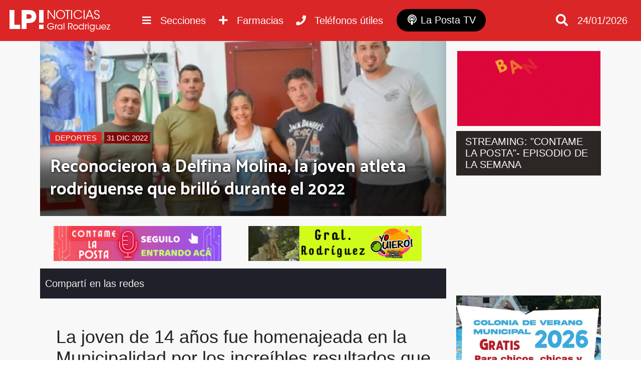

--- FILE ---
content_type: text/html; charset=utf-8
request_url: https://www.lapostanoticias.com.ar/2022-12-31/reconocieron-a-delfina-molina-la-joven-atleta-rodriguense-que-brillo-durante-el-2022/
body_size: 7280
content:
<!DOCTYPE html><html lang="es"><head> <meta charset="utf-8"/><base href="https://www.lapostanoticias.com.ar"/> <meta name="viewport" content="width=device-width"/> <meta name="author" content="La Posta Noticias"/> <title>Reconocieron a Delfina Molina, la joven atleta rodriguense que brilló durante el 2022 | Noticias de General Rodriguez</title> <meta name="description" content="La joven de 14 a&amp;ntilde;os fue homenajeada en la Municipalidad por los incre&amp;iacute;bles resultad..." /> <link rel="icon" href="images/favicon.png">  <link rel="stylesheet" href="css/main.min.css?v=2.2.28" />   <link rel="preconnect" href="https://fonts.gstatic.com"> <link href="https://fonts.googleapis.com/css2?family=Palanquin+Dark&display=swap" rel="stylesheet"> <link rel="preconnect" href="https://fonts.gstatic.com"> <link href="https://fonts.googleapis.com/css2?family=Staatliches&display=swap" rel="stylesheet"> <script src="//ajax.googleapis.com/ajax/libs/jquery/1.11.0/jquery.min.js"></script>  <meta name="keywords" content="Delfina Molina,juegos bonaerenses,atletismo,en general rodriguez" /> <link rel="canonical" href="https://www.lapostanoticias.com.ar/2022-12-31/reconocieron-a-delfina-molina-la-joven-atleta-rodriguense-que-brillo-durante-el-2022/"/> <link rel="amphtml" href="https://www.lapostanoticias.com.ar/2022-12-31/reconocieron-a-delfina-molina-la-joven-atleta-rodriguense-que-brillo-durante-el-2022/amp"> <meta property="og:title" content="Reconocieron a Delfina Molina, la joven atleta rodriguense que brill&oacute; durante el 2022" /><meta property="og:description" content="La joven de 14 a&amp;ntilde;os fue homenajeada en la Municipalidad por los incre&amp;iacute;bles resultad..." /><meta property="og:type" content="article"/><meta property="og:image" content="https://www.lapostanoticias.com.ar/adjuntos/600/homenajedelfina.png" /><meta name="twitter:card" content="summary_large_image" /><meta property="article:section" content="Deportes"/><meta name="twitter:site" content="@notitornquist" /><meta property="article:published_time" content="2022-12-31T10:00:00-03:00"/> <meta property="og:url" content="https://www.lapostanoticias.com.ar/2022-12-31/reconocieron-a-delfina-molina-la-joven-atleta-rodriguense-que-brillo-durante-el-2022/" /><meta property="fb:app_id" content="1184720432150142" /> <meta name="twitter:image:src" content="https://www.lapostanoticias.com.ar/adjuntos/600/homenajedelfina.png" /><script type="application/ld+json"> { "@context" : "http://schema.org/", "@type" : "NewsArticle", "author" : "La Posta Noticias", "publisher" : { "@type" : "Organization", "name" : "La Posta Noticias", "logo" : { "@type" : "ImageObject", "url" : "https://www.lapostanoticias.com.ar/images/ogimage.jpg" } }, "datePublished" : "2022-12-31T10:00:00-03:00", "image" : { "@type" : "ImageObject", "url" : "https://www.lapostanoticias.com.ar/adjuntos/600/homenajedelfina.png", "width" : "0", "height" : "0" }, "headLine" : "Reconocieron a Delfina Molina, la joven atleta rodriguense que brill&oacute; durante el 2022", "url" : "https://www.lapostanoticias.com.ar/2022-12-31/reconocieron-a-delfina-molina-la-joven-atleta-rodriguense-que-brillo-durante-el-2022/", "keywords": "Delfina Molina,juegos bonaerenses,atletismo,en general rodriguez", "description": "La joven de 14 a&amp;ntilde;os fue homenajeada en la Municipalidad por los incre&amp;iacute;bles resultad...", "mainEntityOfPage" : { "type" : "WebPage", "id" : "https://www.lapostanoticias.com.ar" } }</script><script type="text/javascript"> (function (f, b) { if (!b.__SV) { var e, g, i, h; window.mixpanel = b; b._i = []; b.init = function (e, f, c) { function g(a, d) { var b = d.split("."); 2 == b.length && ((a = a[b[0]]), (d = b[1])); a[d] = function () { a.push([d].concat(Array.prototype.slice.call(arguments, 0))); }; } var a = b; "undefined" !== typeof c ? (a = b[c] = []) : (c = "mixpanel"); a.people = a.people || []; a.toString = function (a) { var d = "mixpanel"; "mixpanel" !== c && (d += "." + c); a || (d += " (stub)"); return d; }; a.people.toString = function () { return a.toString(1) + ".people (stub)"; }; i = "disable time_event track track_pageview track_links track_forms track_with_groups add_group set_group remove_group register register_once alias unregister identify name_tag set_config reset opt_in_tracking opt_out_tracking has_opted_in_tracking has_opted_out_tracking clear_opt_in_out_tracking start_batch_senders people.set people.set_once people.unset people.increment people.append people.union people.track_charge people.clear_charges people.delete_user people.remove".split( " "); for (h = 0; h < i.length; h++) g(a, i[h]); var j = "set set_once union unset remove delete".split(" "); a.get_group = function () { function b(c) { d[c] = function () { call2_args = arguments; call2 = [c].concat(Array.prototype.slice.call(call2_args, 0)); a.push([e, call2]); }; } for ( var d = {}, e = ["get_group"].concat( Array.prototype.slice.call(arguments, 0)), c = 0; c < j.length; c++) b(j[c]); return d; }; b._i.push([e, f, c]); }; b.__SV = 1.2; e = f.createElement("script"); e.type = "text/javascript"; e.async = !0; e.src = "undefined" !== typeof MIXPANEL_CUSTOM_LIB_URL ? MIXPANEL_CUSTOM_LIB_URL : "file:" === f.location.protocol && "//cdn.mxpnl.com/libs/mixpanel-2-latest.min.js".match(/^\/\//) ? "https://cdn.mxpnl.com/libs/mixpanel-2-latest.min.js" : "//cdn.mxpnl.com/libs/mixpanel-2-latest.min.js"; g = f.getElementsByTagName("script")[0]; g.parentNode.insertBefore(e, g); } })(document, window.mixpanel || []); mixpanel.init('61c5a9c2282e94cf89f2e7a8726490df', {debug: true, track_pageview: true, persistence: 'localStorage'});</script></head> <body class="desktop"><div class="menu-bar"><header id="top"> <div class="wfix"> <div class="table"> <div class="table-row"> <div class="table-cell headersec1"> <a href="https://www.lapostanoticias.com.ar" title="Ir al inicio"> <h3 class="header-logo" title="Ir al inicio"> <img src="/images/header-logo.png" alt="La Posta Noticias">  </h3> </a> </div> <div class="table-cell"> <div class="nav-content"> <nav> <ul class="wfix"> <li class="menu" > <a href="category/desarrollo-inmobiliario">Desarrollo inmobiliario <i class="fa fa-plus"></i><i class="fa fa-minus"></i></a> <div class="capabg"></div> <div class="linebot"></div> </a> </li><li class="menu activo" > <a href="category/deportes">Deportes <i class="fa fa-plus"></i><i class="fa fa-minus"></i></a> <div class="capabg"></div> <div class="linebot"></div> </a> </li><li class="menu" > <a href="category/cultura">Cultura <i class="fa fa-plus"></i><i class="fa fa-minus"></i></a> <div class="capabg"></div> <div class="linebot"></div> </a> </li><li class="menu" > <a href="category/solidaridad">Solidaridad <i class="fa fa-plus"></i><i class="fa fa-minus"></i></a> <div class="capabg"></div> <div class="linebot"></div> </a> </li><li class="menu submenu_fix" > <a href="category/politica">Política <i class="fa fa-plus"></i><i class="fa fa-minus"></i></a> <div class="capabg"></div> <div class="linebot"></div> </a> </li><li class="menu submenu_fix" > <a href="category/necrologicas">Necrológicas <i class="fa fa-plus"></i><i class="fa fa-minus"></i></a> <div class="capabg"></div> <div class="linebot"></div> </a> </li><li class="menu submenu_fix" > <a href="category/rodriguez-empresarial">Rodríguez empresarial <i class="fa fa-plus"></i><i class="fa fa-minus"></i></a> <div class="capabg"></div> <div class="linebot"></div> </a> </li><li class="menu submenu_fix" > <a href="category/futbol-infantil">Fútbol infantil <i class="fa fa-plus"></i><i class="fa fa-minus"></i></a> <div class="capabg"></div> <div class="linebot"></div> </a> </li><li class="menu submenu_fix" > <a href="category/municipalidad">Municipalidad <i class="fa fa-plus"></i><i class="fa fa-minus"></i></a> <div class="capabg"></div> <div class="linebot"></div> </a> </li><li class="menu submenu_fix" > <a href="category/destacado">Destacado <i class="fa fa-plus"></i><i class="fa fa-minus"></i></a> <div class="capabg"></div> <div class="linebot"></div> </a> </li><li class="menu submenu_fix" > <a href="category/gremiales">Gremiales <i class="fa fa-plus"></i><i class="fa fa-minus"></i></a> <div class="capabg"></div> <div class="linebot"></div> </a> </li><li class="menu submenu_fix" > <a href="category/educacion">Educación <i class="fa fa-plus"></i><i class="fa fa-minus"></i></a> <div class="capabg"></div> <div class="linebot"></div> </a> </li><li class="menu submenu_fix" > <a href="category/economia">Economía <i class="fa fa-plus"></i><i class="fa fa-minus"></i></a> <div class="capabg"></div> <div class="linebot"></div> </a> </li><li class="menu submenu_fix" > <a href="category/ecologia-noticias">Ecología <i class="fa fa-plus"></i><i class="fa fa-minus"></i></a> <div class="capabg"></div> <div class="linebot"></div> </a> </li><li class="menu submenu_fix" > <a href="category/transito">Tránsito <i class="fa fa-plus"></i><i class="fa fa-minus"></i></a> <div class="capabg"></div> <div class="linebot"></div> </a> </li><li class="menu submenu_fix" > <a href="category/tecnologia">Tecnología <i class="fa fa-plus"></i><i class="fa fa-minus"></i></a> <div class="capabg"></div> <div class="linebot"></div> </a> </li><li class="menu submenu_fix" > <a href="category/sociedad">Sociedad <i class="fa fa-plus"></i><i class="fa fa-minus"></i></a> <div class="capabg"></div> <div class="linebot"></div> </a> </li><li class="menu submenu_fix" > <a href="category/siniestros">Siniestros <i class="fa fa-plus"></i><i class="fa fa-minus"></i></a> <div class="capabg"></div> <div class="linebot"></div> </a> </li><li class="menu submenu_fix" > <a href="category/seguridad">Seguridad <i class="fa fa-plus"></i><i class="fa fa-minus"></i></a> <div class="capabg"></div> <div class="linebot"></div> </a> </li><li class="menu submenu_fix" > <a href="category/salud">Salud <i class="fa fa-plus"></i><i class="fa fa-minus"></i></a> <div class="capabg"></div> <div class="linebot"></div> </a> </li> </ul> </nav> <a class="btn_nav show_nav" href=""> <i class="fa fa-bars"></i> <span class="hidde_on_mobile">Secciones</span> </a> <a class="btn_nav open-popup-iframe" href="https://www.lapostanoticias.com.ar/farmacias-de-turno.php"> <i class="fas fa-plus"></i> <span class="hidde_on_mobile">Farmacias</span> </a> <a class="btn_nav open-popup-iframe" href="/telefonos-utiles/"> <i class="fas fa-phone"></i> <span class="hidde_on_mobile">Teléfonos útiles</span> </a> <a class="btn_nav btn_podcast" title="La Posta TV" href="https://www.lapostatv.com.ar"> <i class="fas fa-podcast"></i> <span class="hidde_on_mobile">La Posta TV</span> </a> </div> </div> <div class="table-cell column3" style="width:170px"> <a class="btn_search" href=""> <i class="fa fa-search"></i> </a> <a class="btn_pharma show_on_mobile btn_nav open-popup-iframe" href="https://www.lapostanoticias.com.ar/farmacias-de-turno.php"> <i class="fas fa-plus"></i> <span class="hidde_on_mobile">Farmacias</span> </a> <a class="show_on_mobile btn_nav open-popup-iframe" href="/telefonos-utiles/"> <i class="fas fa-phone"></i> <span class="hidde_on_mobile">Teléfonos útiles</span> </a> <a class="btn_podcast_mobile show_on_mobile btn_nav " href="https://www.lapostatv.com.ar"> <span style="font-size: 16px;display: inline-block;vertical-align: middle;padding-right: 4px;vertical-align: top;" >LP TV</span> <i class="fas fa-podcast"></i> </a> <div id="search-layout" class="wfix"> <input type="search" id="input-search" class="search_trigger" placeholder="Buscador de noticias"> <div id="search-result"></div> </div> <div class="top_fecha"> 24/01/2026 </div>   </div> </div> </div> </div>  </header></div> <div class="wfix pub2"><div class="table" id="pub2"> </div></div><div class="main"><div class="main-content"> <div class="main-article asideright"><div class="table"><article class="table-cell aside_article nothome"> <div class="noticia"> <div class="noticia-float-img"> <img alt="" height="0" width="0" src="adjuntos/800/homenajedelfina.png"> <div class="opacity"> <div class="titulo-float "> <a class="categoria_link" href="/category/deportes">Deportes</a> <span class="notifech"> 31 DIC 2022 </span> <h1>Reconocieron a Delfina Molina, la joven atleta rodriguense que brilló durante el 2022</h1> </div> </div> </div><div class="publisTop"> <div class="publx tipo0">  <a rel="nofollow" target="_blank" href="/lkp.html?id=143"><img src="adjuntos/cabecera-contame-la-posta-podcast-1.gif" /></a> </div> <div class="publx tipo0">  <a rel="nofollow" target="_blank" href="/lkp.html?id=86"><img src="adjuntos/banner-yo-quiero-nuevo-cabecera.gif" /></a> </div></div> <div class="titulo_seccion">Compartí en las redes <div class="share"> <div class="sharethis-inline-share-buttons"></div> </div> </div> <div class="noticia-content"> <div class="hnoti"> </div> <div class="text"> <h2>La joven de 14 a&ntilde;os fue homenajeada en la Municipalidad por los incre&iacute;bles resultados que consigui&oacute; a lo largo de la mayor&iacute;a de las competencias en el a&ntilde;o.</h2><p>Delfina Molina es una de la atletas de General Rodr&iacute;guez con mayor proyecci&oacute;n. Y con presente, porque su actualidad no puede ser mejor. Por ese motivo, tras todas las conquistas que tuvo en el 2022, el intendente Mauro Garc&iacute;a le dio un reconocimiento debido al nivel que mantiene la alta competencia.</p><p><img style="float: right;" src="../../adjuntos/600/homenajedelfina2.png" alt="" width="400" height="252" />Su deporte es el atletismo, donde brilla siempre que puede. Delfina particip&oacute; este a&ntilde;o de los Juegos Bonaerenses en las instancias finales en Mar del Plata donde cosech&oacute; dos medallas de oro en las pruebas de la posta 5x80 mts y en los 1200 mts llanos (sub 14).</p><p>Tambi&eacute;n fue parte de la delegaci&oacute;n rodriguense que represent&oacute; al distrito en los Juegos Nacionales Evita 2022, nuevamente en la ciudad balnearia, donde se trajo una nueva presea dorada, esta vez en 800mts U14.</p><p>Como si fuera poco, fue a participar del campeonato nacional U16 realizado en Cordoba y termin&oacute; primera en 600 mts llano con un tiempo de 1 minutos, 40 segundos y 02 cent&eacute;simas. Y particip&oacute; de la posta 8x200 de Capital Federal en la cual gan&oacute;.</p><p>Por &uacute;ltimo, para coronar un a&ntilde;o que ya era so&ntilde;ado, finaliz&oacute; campeona sudamericana en los 800 metros llanos en Paraguay. En dicha competencia super&oacute; su propia marca personal de 2 minutos, 19 segundos y 39 mil&eacute;simas.</p><p>Defina tiene una hermana melliza, quien tambi&eacute;n compite junto a ella en gran nivel. Son del barrio Fraternidad, y ambas van al colegio General Martin Rodriguez y cursan el 3&deg; a&ntilde;o del secundario. Sus entrenamientos son en Capital, en el campo ol&iacute;mpico del Parque Roca y representan al Club San Lorenzo de Almagro. En este caso, ellas representaron a Capital Federal.</p><p><img style="display: block; margin-left: auto; margin-right: auto;" src="../../adjuntos/600/whatsappimage20221104at16.00.33.jpeg" alt="" width="400" height="273" /></p> </div><script async src="https://pagead2.googlesyndication.com/pagead/js/adsbygoogle.js"></script>  <ins class="adsbygoogle" style="display:block" data-ad-client="ca-pub-8188215088045640" data-ad-slot="3337591155" data-ad-format="auto" data-full-width-responsive="true"></ins> <script> (adsbygoogle = window.adsbygoogle || []).push({}); </script> <div class="tags"><a href="/tag/delfina-molina" title="Noticias sobre Delfina Molina">Delfina Molina</a><a href="/tag/juegos-bonaerenses" title="Noticias sobre juegos bonaerenses">juegos bonaerenses</a><a href="/tag/atletismo" title="Noticias sobre atletismo">atletismo</a><a href="/tag/en-general-rodriguez" title="Noticias sobre en general rodriguez">en general rodriguez</a> </div>  <div class="relacionadas"> <div class="titulo_seccion">Notas relacionadas</div> <div class="bloque"><div class="imglayout"> <a href="/2026-01-23/nueva-alerta-climatica-por-calor-para-general-rodriguez-por-cuanto-tiempo/"> <img alt="Nueva alerta clim&aacute;tica por calor para General Rodr&iacute;guez: por cu&aacute;nto tiempo" class="lazy" data-src="adjuntos/320/21193674_alerta-calor.jpg"> </a> </div> <a href="category/deportes" class="titlecat" style="border-color:#000000">Deportes</a> <a href="/2026-01-23/nueva-alerta-climatica-por-calor-para-general-rodriguez-por-cuanto-tiempo/" title="Nueva alerta clim&aacute;tica por calor para General Rodr&iacute;guez: por cu&aacute;nto tiempo"> <div class="titulo">Nueva alerta climática por calor para General Rodríguez: por cuánto tiempo</div> </a> <span class="smalltext">23/01/2026</span> </div><div class="bloque"><div class="imglayout"> <a href="/2026-01-23/incendio-en-un-edificio-del-casco-urbano-obligo-a-evacuar-a-todos-los-habitantes/"> <img alt="Incendio en un edificio del casco urbano oblig&oacute; a evacuar a todos los habitantes" class="lazy" data-src="adjuntos/320/19201796_incendiobv2.jpg"> </a> </div> <a href="category/deportes" class="titlecat" style="border-color:#000000">Deportes</a> <a href="/2026-01-23/incendio-en-un-edificio-del-casco-urbano-obligo-a-evacuar-a-todos-los-habitantes/" title="Incendio en un edificio del casco urbano oblig&oacute; a evacuar a todos los habitantes"> <div class="titulo">Incendio en un edificio del casco urbano obligó a evacuar a todos los habitantes</div> </a> <span class="smalltext">23/01/2026</span> </div><div class="bloque"><div class="imglayout"> <a href="/2026-01-23/dolor-en-la-comunidad-educativa-de-general-rodriguez-por-el-fallecimiento-de-una-docente/"> <img alt="Dolor en la comunidad educativa de General Rodr&iacute;guez por el fallecimiento de una docente" class="lazy" data-src="adjuntos/320/13202686_1200x675.jpg"> </a> </div> <a href="category/deportes" class="titlecat" style="border-color:#000000">Deportes</a> <a href="/2026-01-23/dolor-en-la-comunidad-educativa-de-general-rodriguez-por-el-fallecimiento-de-una-docente/" title="Dolor en la comunidad educativa de General Rodr&iacute;guez por el fallecimiento de una docente"> <div class="titulo">Dolor en la comunidad educativa de General Rodríguez por el fallecimiento de una docente</div> </a> <span class="smalltext">23/01/2026</span> </div> </div> <div class="titulo_seccion">Deja tu comentario</div> <div class="fb-comments" data-href="https://www.lapostanoticias.com.ar/2022-12-31/reconocieron-a-delfina-molina-la-joven-atleta-rodriguense-que-brillo-durante-el-2022/" data-width="100%" data-numposts="10"></div>  </div></div></article><div class="table-cell aside"> <div class="banner" id="asd172"> <a href="https://bit.ly/3erUgN0" target="_blank"> <img src="/adjuntos/auspicia-aqui-banner-medio-1.gif"> </a></div> <div class="html" id="asd186"> <div class="mod_div"></div> <div class="mod_contorno"> <div class="mod_title">STREAMING: "CONTAME LA POSTA"- EPISODIO DE LA SEMANA</div><iframe width="400" height="225" src="https://www.youtube.com/embed/yktXAdJYNkQ" title="CLP Ep. 113 - Último programa del año + Resumen anual" frameborder="0" allow="accelerometer; autoplay; clipboard-write; encrypted-media; gyroscope; picture-in-picture; web-share" referrerpolicy="strict-origin-when-cross-origin" allowfullscreen></iframe></div> </div> <div class="mod_div"></div> <div class="banner" id="asd170"> <a href="https://generalrodriguez.gob.ar/" target="_blank"> <img src="/adjuntos/400/aviso-web-colonia.jpg"> </a></div> <div class="banner" id="asd187"> <a href="https://bit.ly/45kWMwu" target="_blank"> <img src="/adjuntos/emergentes-jalit-y-sayco-video-1.gif"> </a></div> <div class="banner" id="asd196"> <a href="https://t2m.io/iOYbcqaF" target="_blank"> <img src="/adjuntos/banner-sidebar-perea.gif"> </a></div> <div class="banner" id="asd201"> <a href="https://www.facebook.com/profile.php?id=61569049787903" target="_blank"> <img src="/adjuntos/banner-medio-para-web-1.gif"> </a></div> <div class="banner" id="asd200"> <a href="https://t2m.io/G94A39dm" target="_blank"> <img src="/adjuntos/11.gif"> </a></div> <div class="banner" id="asd202"> <a href="https://t2m.io/RThOOc8Z" target="_blank"> <img src="/adjuntos/adobe-express-banner-medio-lotes-para-todos-2-desarrollos.gif"> </a></div> <div class="banner" id="asd158"> <a href="https://wa.link/k5k4c1" target="_blank"> <video autoplay muted loop> <source src="/adjuntos/bannergifwhattsapp.webm" type="video/webm"> </video> </a></div> <div class="publicidad_ale_sel" id="asd195"><img src="adjuntos/cabecera-ruben-blanco.gif" alt="RUBEN BLANCO AGRUP EVA PER&Oacute;N" /></div> <div class="banner" id="asd164"> <a href="https://wa.link/gmok71" target="_blank"> <video autoplay muted loop> <source src="/adjuntos/topservicenuevo2.webm" type="video/webm"> </video> </a></div> <div class="banner" id="asd159"> <a href="https://api.whatsapp.com/send?phone=541163354394&text=Hola,%20vi%20una%20publicidad%20en%20La%20Posta%20Noticias%20y%20quisiera%20hacer%20una%20consulta%20con%20el%20estudio." target="_blank"> <video autoplay muted loop> <source src="/adjuntos/consultorablz.webm" type="video/webm"> </video> </a></div><script async src="https://pagead2.googlesyndication.com/pagead/js/adsbygoogle.js"></script>  <ins class="adsbygoogle" style="display:inline-block;width:250px;height:250px" data-ad-client="ca-pub-4381915544178558" data-ad-slot="7841503448"></ins> <script> (adsbygoogle = window.adsbygoogle || []).push({}); </script>  </div></div></div></div> </div>  <footer> <div class="wfix"> <div class="table"> <div class="table-row"> <div class="table-cell"> <img src="/images/header-logo.png" alt="La Posta Noticias"> <div class="linetext"> <div>LA POSTA NOTICIAS</div> <div>General Rodriguez, Buenos Aires, Argentina</div> <br> <ul class="quicklink"> <li > <a href="category/sobre-la-posta">Sobre La Posta</a> </li> <li > <a href="category/concursos">Concursos</a> </li> <li > <a href="page/auspicia-en-la-posta">Publicidad</a> </li> </ul> </div> </div> <div class="table-cell"> <h4>MÁS NOTICIAS</h4> <ul class="quicklink"> <li><a href="category/mas-de-la-posta">Más de La Posta</a></li><li><a href="category/desarrollo-inmobiliario">Desarrollo inmobiliario</a></li><li><a href="category/noticias">Noticias</a></li><li><a href="category/deportes">Deportes</a></li><li><a href="category/cultura">Cultura</a></li><li><a href="category/cortitas">Cortitas</a></li><li><a href="category/solidaridad">Solidaridad</a></li><li><a href="category/politica">Política</a></li><li><a href="category/necrologicas">Necrológicas</a></li><li><a href="category/rodriguez-empresarial">Rodríguez empresarial</a></li> </ul> <ul class="quicklink"><li><a href="category/futbol-infantil">Fútbol infantil</a></li><li><a href="category/municipalidad">Municipalidad</a></li><li><a href="category/destacado">Destacado</a></li><li><a href="category/gremiales">Gremiales</a></li><li><a href="category/educacion">Educación</a></li><li><a href="category/economia">Economía</a></li><li><a href="category/ecologia-noticias">Ecología</a></li><li><a href="category/transito">Tránsito</a></li><li><a href="category/tecnologia">Tecnología</a></li><li><a href="category/sociedad">Sociedad</a></li><li><a href="category/siniestros">Siniestros</a></li><li><a href="category/seguridad">Seguridad</a></li><li><a href="category/salud">Salud</a></li> </ul> </div> <div class="table-cell"> <h4>MANTENTE ACTUALIZADO</h4> <div class="suscribe"> <input type="email" name="email" placeholder="Ingresá tu email..."> <a btn="btn_suscribe" href="#"><i class="fa fa-paper-plane"></i></a> </div>  <br><br> <a href="/contacto">Reportar un error</a> </div> </div> </div> </div> <div class="pie"> <div class="wfix"> <span>La Posta Noticias | Todos Los Derechos Reservados &copy; 2026 | <a href="/propiedad-intelectual">(DNDA)</a> </span> <a style="display:block;padding:15px" href="https://xweb.ar" target="_blank" title="Desarrollo web y hosting">Desarrollado y alojado por XWEB.AR</a> </div> </div> </footer> <div class="back-top"><a href="javascript:void(0);"><i class="fa fa-angle-up" aria-hidden="true"></i></a></div> <link rel="stylesheet" href="css/modulos.min.css?v=2.2.28" /> <script src="js/sitio.min.js?v=2.2.28"></script> <link rel="stylesheet" href="https://use.fontawesome.com/releases/v5.5.0/css/all.css" integrity="sha384-B4dIYHKNBt8Bc12p+WXckhzcICo0wtJAoU8YZTY5qE0Id1GSseTk6S+L3BlXeVIU" crossorigin="anonymous"> <script type='text/javascript' src='https://platform-api.sharethis.com/js/sharethis.js#property=5f73636317d090001260dc9c&product=sop' async='async'></script> <div id="fb-root"></div> <script async defer crossorigin="anonymous" src="https://connect.facebook.net/es_ES/sdk.js#xfbml=1&version=v15.0&appId=1184720432150142&autoLogAppEvents=1" nonce="DLFkdihf"></script><script> (function(i,s,o,g,r,a,m){i['GoogleAnalyticsObject']=r;i[r]=i[r]||function(){ (i[r].q=i[r].q||[]).push(arguments)},i[r].l=1*new Date();a=s.createElement(o), m=s.getElementsByTagName(o)[0];a.async=1;a.src=g;m.parentNode.insertBefore(a,m) })(window,document,'script','https://www.google-analytics.com/analytics.js','ga'); ga('create', 'UA-84298269-1', 'auto'); ga('send', 'pageview');</script><script async src="https://www.googletagmanager.com/gtag/js?id=G-RWHHYT944L"></script><script> window.dataLayer = window.dataLayer || []; function gtag(){dataLayer.push(arguments);} gtag('js', new Date()); gtag('config', 'G-RWHHYT944L');</script><script async src="//stats.xweb.ar/connect.js?id=22-KLFIS9"></script><script type="text/javascript" src="/js/push.min.js?v=2.2.28"></script>  <script defer src="https://overtracking.com/p/B8q9StwqSq2unbQ0"></script><script defer src="https://static.cloudflareinsights.com/beacon.min.js/vcd15cbe7772f49c399c6a5babf22c1241717689176015" integrity="sha512-ZpsOmlRQV6y907TI0dKBHq9Md29nnaEIPlkf84rnaERnq6zvWvPUqr2ft8M1aS28oN72PdrCzSjY4U6VaAw1EQ==" data-cf-beacon='{"version":"2024.11.0","token":"d371f7d91e164f0a9feee43fcbc12225","r":1,"server_timing":{"name":{"cfCacheStatus":true,"cfEdge":true,"cfExtPri":true,"cfL4":true,"cfOrigin":true,"cfSpeedBrain":true},"location_startswith":null}}' crossorigin="anonymous"></script>
</body></html>

--- FILE ---
content_type: text/html; charset=utf-8
request_url: https://www.google.com/recaptcha/api2/aframe
body_size: 269
content:
<!DOCTYPE HTML><html><head><meta http-equiv="content-type" content="text/html; charset=UTF-8"></head><body><script nonce="PVzkInPh_SzUwZTl4Zylag">/** Anti-fraud and anti-abuse applications only. See google.com/recaptcha */ try{var clients={'sodar':'https://pagead2.googlesyndication.com/pagead/sodar?'};window.addEventListener("message",function(a){try{if(a.source===window.parent){var b=JSON.parse(a.data);var c=clients[b['id']];if(c){var d=document.createElement('img');d.src=c+b['params']+'&rc='+(localStorage.getItem("rc::a")?sessionStorage.getItem("rc::b"):"");window.document.body.appendChild(d);sessionStorage.setItem("rc::e",parseInt(sessionStorage.getItem("rc::e")||0)+1);localStorage.setItem("rc::h",'1769236836351');}}}catch(b){}});window.parent.postMessage("_grecaptcha_ready", "*");}catch(b){}</script></body></html>